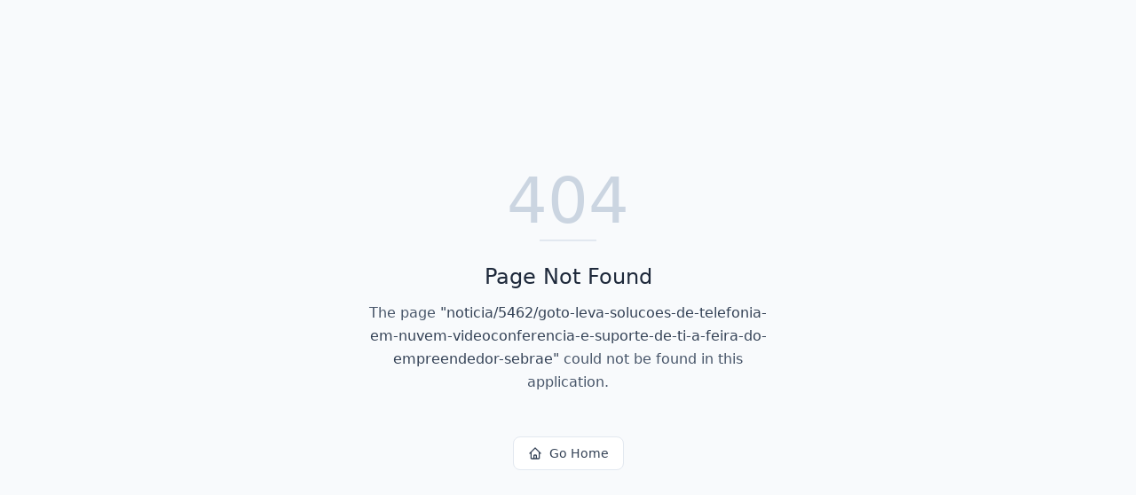

--- FILE ---
content_type: text/html; charset=utf-8
request_url: https://revistasaoroque.com.br/noticia/5462/goto-leva-solucoes-de-telefonia-em-nuvem-videoconferencia-e-suporte-de-ti-a-feira-do-empreendedor-sebrae
body_size: 1090
content:
<!DOCTYPE html>
<html lang="pt-BR">
 <head>
  <meta charset="utf-8"/>
  <meta content="width=device-width, initial-scale=1.0" name="viewport"/>
  <meta content="As melhores notícias em tempo real.
Acompanhe as últimas notícias de São Roque e região em tempo real. Política, economia, esportes, entretenimento e muito mais." name="description"/>
  <meta content="#0066CC" name="theme-color"/>
  <meta content="light dark" name="color-scheme"/>
  <!-- Preconnect to critical third-party origins -->
  <link href="https://fonts.googleapis.com" rel="preconnect"/>
  <link crossorigin="" href="https://fonts.gstatic.com" rel="preconnect"/>
  <link href="https://api.base44.com" rel="preconnect"/>
  <link href="https://pagead2.googlesyndication.com" rel="dns-prefetch"/>
  <link href="https://www.googletagmanager.com" rel="dns-prefetch"/>
  <!-- Preload critical fonts -->
  <link as="style" href="https://fonts.googleapis.com/css2?family=Inter:wght@400;500;600;700&amp;display=swap" onload="this.onload=null;this.rel='stylesheet'" rel="preload"/>
  <noscript>
   <link href="https://fonts.googleapis.com/css2?family=Inter:wght@400;500;600;700&amp;display=swap" rel="stylesheet"/>
  </noscript>
  <!-- Favicon -->
  <link href="https://qtrypzzcjebvfcihiynt.supabase.co/storage/v1/object/public/base44-prod/public/693ab09942de10b08f1c37ef/86b902dfd_kz3dourado.png" rel="icon" type="image/svg+xml"/>
  <link href="https://qtrypzzcjebvfcihiynt.supabase.co/storage/v1/object/public/base44-prod/public/693ab09942de10b08f1c37ef/86b902dfd_kz3dourado.png" rel="icon" sizes="32x32" type="image/png"/>
  <link href="https://qtrypzzcjebvfcihiynt.supabase.co/storage/v1/object/public/base44-prod/public/693ab09942de10b08f1c37ef/86b902dfd_kz3dourado.png" rel="icon" sizes="16x16" type="image/png"/>
  <link href="https://qtrypzzcjebvfcihiynt.supabase.co/storage/v1/object/public/base44-prod/public/693ab09942de10b08f1c37ef/86b902dfd_kz3dourado.png" rel="apple-touch-icon" sizes="180x180"/>
  <!-- PWA Manifest -->
  <link href="https://revistasaoroque.com.br/manifest.json" rel="manifest"/>
  <title>
   noticia | Revista São Roque
  </title>
  <script crossorigin="" src="/assets/index-BBi201QN.js" type="module">
  </script>
  <link crossorigin="" href="/assets/index-Dt-7uQFG.css" rel="stylesheet"/>
  <meta content="noticia | Revista São Roque" property="og:title"/>
  <meta content="As melhores notícias em tempo real.
Acompanhe as últimas notícias de São Roque e região em tempo real. Política, economia, esportes, entretenimento e muito mais." property="og:description"/>
  <meta content="https://qtrypzzcjebvfcihiynt.supabase.co/storage/v1/render/image/public/base44-prod/public/693ab09942de10b08f1c37ef/86b902dfd_kz3dourado.png?width=1200&amp;height=630&amp;resize=contain" property="og:image"/>
  <meta content="https://revistasaoroque.com.br/noticia/5462/goto-leva-solucoes-de-telefonia-em-nuvem-videoconferencia-e-suporte-de-ti-a-feira-do-empreendedor-sebrae" property="og:url"/>
  <meta content="website" property="og:type"/>
  <meta content="Revista São Roque" property="og:site_name"/>
  <meta content="summary_large_image" name="twitter:card"/>
  <meta content="noticia | Revista São Roque" name="twitter:title"/>
  <meta content="As melhores notícias em tempo real.
Acompanhe as últimas notícias de São Roque e região em tempo real. Política, economia, esportes, entretenimento e muito mais." name="twitter:description"/>
  <meta content="https://qtrypzzcjebvfcihiynt.supabase.co/storage/v1/render/image/public/base44-prod/public/693ab09942de10b08f1c37ef/86b902dfd_kz3dourado.png?width=1200&amp;height=630&amp;resize=contain" name="twitter:image"/>
  <meta content="https://revistasaoroque.com.br/noticia/5462/goto-leva-solucoes-de-telefonia-em-nuvem-videoconferencia-e-suporte-de-ti-a-feira-do-empreendedor-sebrae" name="twitter:url"/>
  <meta content="yes" name="mobile-web-app-capable"/>
  <meta content="black" name="apple-mobile-web-app-status-bar-style"/>
  <meta content="Revista São Roque" name="apple-mobile-web-app-title"/>
  <link href="https://revistasaoroque.com.br/noticia/5462/goto-leva-solucoes-de-telefonia-em-nuvem-videoconferencia-e-suporte-de-ti-a-feira-do-empreendedor-sebrae" rel="canonical"/>
 </head>
 <body>
  <div id="root">
  </div>
  <noscript>
   <div style="padding: 2rem; text-align: center; font-family: system-ui, sans-serif;">
    <h1>
     Revista São Roque
    </h1>
    <p>
     Para uma melhor experiência, por favor habilite o JavaScript no seu navegador.
    </p>
   </div>
  </noscript>
 </body>
</html>
